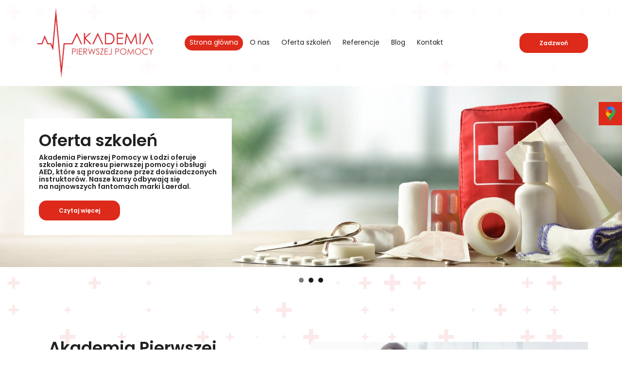

--- FILE ---
content_type: text/html; charset=utf-8
request_url: https://akademiapp.pl/
body_size: 12934
content:
<!DOCTYPE html>
<html lang="pl-PL" itemscope itemtype="https://schema.org/WebPage">
<head>
<meta http-equiv="X-UA-Compatible" content="IE=edge">
<meta name="viewport" content="width=device-width, initial-scale=1">
<meta name="SKYPE_TOOLBAR" content="SKYPE_TOOLBAR_PARSER_COMPATIBLE">
<meta name="format-detection" content="telephone=no">
<meta charset="utf-8">
	<meta name="twitter:card" content="summary">
	<meta name="twitter:title" content="Akademia Pierwszej Pomocy w Łodzi – kursy z certyfikatem">
	<meta name="twitter:description" content="Akademia Pierwszej Pomocy w Łodzi oferuje kursy z nauki pierwszej pomocy. Uczestnicy szkolenia pracują na fantomach Laerdal z technologią QCPR. Zapraszamy!">
	<meta name="twitter:image" content="https://akademiapp.pl/images/design/logo.webp#joomlaImage://local-images/design/logo.webp?width=270&amp;amp;height=150">
	<meta property="og:title" content="Akademia Pierwszej Pomocy w Łodzi – kursy z certyfikatem">
	<meta property="og:image" content="https://akademiapp.pl/images/design/logo.webp#joomlaImage://local-images/design/logo.webp?width=270&amp;amp;height=150">
	<meta property="og:url" content="https://akademiapp.pl/">
	<meta property="og:description" content="Akademia Pierwszej Pomocy w Łodzi oferuje kursy z nauki pierwszej pomocy. Uczestnicy szkolenia pracują na fantomach Laerdal z technologią QCPR. Zapraszamy!">
	<meta property="og:sitename" content="Akademia Pierwszej Pomocy">
	<meta name="description" content="Szkolenia z pierwszej pomocy dla firm, pracowników, nauczycieli i instytucji. Praktyczne zajęcia, certyfikaty, dojazd do klienta. Sprawdź ofertę!">
	<title>Szkolenia z Pierwszej Pomocy - Dla Nauczycieli, Pracowników i Firm | Akademia PP</title>
	<link href="/images/design/favicon.ico" rel="icon" type="image/vnd.microsoft.icon">
	<style>/* BEGIN: Cookies Policy Notification Bar - J! system plugin (Powered by: Web357.com) */
.cpnb-outer { border-color: rgba(32, 34, 38, 1); }
.cpnb-outer.cpnb-div-position-top { border-bottom-width: 1px; }
.cpnb-outer.cpnb-div-position-bottom { border-top-width: 1px; }
.cpnb-outer.cpnb-div-position-top-left, .cpnb-outer.cpnb-div-position-top-right, .cpnb-outer.cpnb-div-position-bottom-left, .cpnb-outer.cpnb-div-position-bottom-right { border-width: 1px; }
.cpnb-message { color: #F1F1F3; }
.cpnb-message a { color: #FFF }
.cpnb-button, .cpnb-button-ok, .cpnb-m-enableAllButton { -webkit-border-radius: 4px; -moz-border-radius: 4px; border-radius: 4px; font-size: 12px; color: #fff; background-color: rgba(59, 137, 199, 1); }
.cpnb-button:hover, .cpnb-button:focus, .cpnb-button-ok:hover, .cpnb-button-ok:focus, .cpnb-m-enableAllButton:hover, .cpnb-m-enableAllButton:focus { color: #fff; background-color: rgba(49, 118, 175, 1); }
.cpnb-button-decline, .cpnb-button-delete, .cpnb-button-decline-modal, .cpnb-m-DeclineAllButton { color: #fff; background-color: rgba(119, 31, 31, 1); }
.cpnb-button-decline:hover, .cpnb-button-decline:focus, .cpnb-button-delete:hover, .cpnb-button-delete:focus, .cpnb-button-decline-modal:hover, .cpnb-button-decline-modal:focus, .cpnb-m-DeclineAllButton:hover, .cpnb-m-DeclineAllButton:focus { color: #fff; background-color: rgba(175, 38, 20, 1); }
.cpnb-button-cancel, .cpnb-button-reload, .cpnb-button-cancel-modal { color: #fff; background-color: rgba(90, 90, 90, 1); }
.cpnb-button-cancel:hover, .cpnb-button-cancel:focus, .cpnb-button-reload:hover, .cpnb-button-reload:focus, .cpnb-button-cancel-modal:hover, .cpnb-button-cancel-modal:focus { color: #fff; background-color: rgba(54, 54, 54, 1); }
.cpnb-button-settings, .cpnb-button-settings-modal { color: #fff; background-color: rgba(90, 90, 90, 1); }
.cpnb-button-settings:hover, .cpnb-button-settings:focus, .cpnb-button-settings-modal:hover, .cpnb-button-settings-modal:focus { color: #fff; background-color: rgba(54, 54, 54, 1); }
.cpnb-button-more-default, .cpnb-button-more-modal { color: #fff; background-color: rgba(123, 138, 139, 1); }
.cpnb-button-more-default:hover, .cpnb-button-more-modal:hover, .cpnb-button-more-default:focus, .cpnb-button-more-modal:focus { color: #fff; background-color: rgba(105, 118, 119, 1); }
.cpnb-m-SaveChangesButton { color: #fff; background-color: rgba(133, 199, 136, 1); }
.cpnb-m-SaveChangesButton:hover, .cpnb-m-SaveChangesButton:focus { color: #fff; background-color: rgba(96, 153, 100, 1); }
@media only screen and (max-width: 600px) {
.cpnb-left-menu-toggle::after, .cpnb-left-menu-toggle-button {
content: "Categories";
}
}
/* END: Cookies Policy Notification Bar - J! system plugin (Powered by: Web357.com) *//* BEGIN: Cookies Policy Notification Bar - J! system plugin (Powered by: Web357.com) */
.cpnb-outer { border-color: rgba(32, 34, 38, 1); }
.cpnb-outer.cpnb-div-position-top { border-bottom-width: 1px; }
.cpnb-outer.cpnb-div-position-bottom { border-top-width: 1px; }
.cpnb-outer.cpnb-div-position-top-left, .cpnb-outer.cpnb-div-position-top-right, .cpnb-outer.cpnb-div-position-bottom-left, .cpnb-outer.cpnb-div-position-bottom-right { border-width: 1px; }
.cpnb-message { color: #F1F1F3; }
.cpnb-message a { color: #FFF }
.cpnb-button, .cpnb-button-ok, .cpnb-m-enableAllButton { -webkit-border-radius: 4px; -moz-border-radius: 4px; border-radius: 4px; font-size: 12px; color: #fff; background-color: rgba(59, 137, 199, 1); }
.cpnb-button:hover, .cpnb-button:focus, .cpnb-button-ok:hover, .cpnb-button-ok:focus, .cpnb-m-enableAllButton:hover, .cpnb-m-enableAllButton:focus { color: #fff; background-color: rgba(49, 118, 175, 1); }
.cpnb-button-decline, .cpnb-button-delete, .cpnb-button-decline-modal, .cpnb-m-DeclineAllButton { color: #fff; background-color: rgba(119, 31, 31, 1); }
.cpnb-button-decline:hover, .cpnb-button-decline:focus, .cpnb-button-delete:hover, .cpnb-button-delete:focus, .cpnb-button-decline-modal:hover, .cpnb-button-decline-modal:focus, .cpnb-m-DeclineAllButton:hover, .cpnb-m-DeclineAllButton:focus { color: #fff; background-color: rgba(175, 38, 20, 1); }
.cpnb-button-cancel, .cpnb-button-reload, .cpnb-button-cancel-modal { color: #fff; background-color: rgba(90, 90, 90, 1); }
.cpnb-button-cancel:hover, .cpnb-button-cancel:focus, .cpnb-button-reload:hover, .cpnb-button-reload:focus, .cpnb-button-cancel-modal:hover, .cpnb-button-cancel-modal:focus { color: #fff; background-color: rgba(54, 54, 54, 1); }
.cpnb-button-settings, .cpnb-button-settings-modal { color: #fff; background-color: rgba(90, 90, 90, 1); }
.cpnb-button-settings:hover, .cpnb-button-settings:focus, .cpnb-button-settings-modal:hover, .cpnb-button-settings-modal:focus { color: #fff; background-color: rgba(54, 54, 54, 1); }
.cpnb-button-more-default, .cpnb-button-more-modal { color: #fff; background-color: rgba(123, 138, 139, 1); }
.cpnb-button-more-default:hover, .cpnb-button-more-modal:hover, .cpnb-button-more-default:focus, .cpnb-button-more-modal:focus { color: #fff; background-color: rgba(105, 118, 119, 1); }
.cpnb-m-SaveChangesButton { color: #fff; background-color: rgba(133, 199, 136, 1); }
.cpnb-m-SaveChangesButton:hover, .cpnb-m-SaveChangesButton:focus { color: #fff; background-color: rgba(96, 153, 100, 1); }
@media only screen and (max-width: 600px) {
.cpnb-left-menu-toggle::after, .cpnb-left-menu-toggle-button {
content: "Categories";
}
}
/* END: Cookies Policy Notification Bar - J! system plugin (Powered by: Web357.com) */
</style>
	
	
	
	
	
	
	
	
	
	
	
	<link rel="preload stylesheet" as="style" href="/cache/091c68e300df5e26d5fb30345e351888.css" fetchpriority="high">
	<link rel="preload stylesheet" as="style" media="screen and (min-width: 768px)" href="/cache/desktop.css" fetchpriority="low">
	<link href="https://akademiapp.pl/" rel="canonical">



</head>
      <body class="body-xl home light  lang-pl" data-itemid="101">

<!-- Google Tag Manager (noscript) -->
<noscript><iframe src="https://www.googletagmanager.com/ns.html?id=GTM-M4SVH3NN" height="0" width="0" style="display:none;visibility:hidden"></iframe></noscript>
<!-- End Google Tag Manager (noscript) -->

        <div id="wrapper">
            <div id="container">
                <header>
                                                    
			        <div class="block161 full-buttons mainmenu">

			
            <div class="col-xs-12">

								                <div class="inner row">
																										<div class="section161 display-section" data-position="header-main-section" data-sid="161" data-parent="1">
<div class="clearfix"></div>
			        <div class="block273 column-reverse header" id="section-header">

			
            <div class="col-xs-12">

								                <div class="inner">
																								                    <div class="center" data-center="1">
												<div class="section273 section-header-g" data-position="header-g-section" data-sid="273" data-parent="1">
<div class="clearfix"></div>
<div class="center">
			        <div class="block267 ">

			
            <div class="col-lg-3 hidden-xs hidden-sm hidden-md">

								                <div class="inner">
																										
<a href="https://akademiapp.pl/" class="logo">
    <img src="/images/design/logo.webp" alt="Akademia pierwszej pomocy logo">
</a>																		                    </div>
																				                    <div class="clearfix"></div>
                </div>
			                        </div>
			</div>
<div class="center">
			        <div class="block269 menu-header-1 align-center-xs align-center-sm align-center-md align-left-lg align-left-xl">

			
            <div class="col-xs-12 col-lg-7">

								                <div class="inner">
																										    <nav class="navbar navbar-default navbar-custom">
        <div class="navbar-header">
            <div class="visible-md visible-sm visible-xs">
<a href="https://akademiapp.pl/" class="logo">
    <img src="/images/design/logo.webp" alt="Akademia pierwszej pomocy logo">
</a>
</div>            <button type="button" class="navbar-toggle collapsed" id="navbar-toggle-269">
                <span class="icon-bar"></span>
                <span class="icon-bar"></span>
                <span class="icon-bar"></span>
            </button>
        </div>
        <div class="navbar-collapse collapse" id="navbar-collapse-269">
            <ul class="nav navbar-nav menu">
<li class="item-101 current active">
<a href="/">Strona główna</a>
</li>
<li class="item-565">
<a href="/o-nas">O nas</a>
</li>
<li class="item-932 dropdown parent">
<a href="/oferta-szkolen">Oferta szkoleń</a>
            <a class="dropdown-toggle" href="#" data-toggle="dropdown" role="button" aria-haspopup="true" aria-expanded="false"> <span class="caret"></span></a><ul class="dropdown-menu">
<li class="item-949 parent">
<a href="/oferta-szkolen/szkolenie-z-pierwszej-pomocy">Szkolenie z pierwszej pomocy</a>
</li>
<li class="item-950 parent">
<a href="/oferta-szkolen/kurs-obslugi-aed">Kurs obsługi AED</a>
</li>
</ul>
</li>
<li class="item-934">
<a href="/referencje">Referencje</a>
</li>
<li class="item-1571">
<a href="/blog">Blog</a>
</li>
<li class="item-567">
<a href="/kontakt">Kontakt</a>
</li>
</ul>
</div>
</nav>
																		                    </div>
																				                    <div class="clearfix"></div>
                </div>
			                        </div>
			</div>
<div class="center">
			        <div class="block268 ">

			
            <div class="col-xs-12 col-lg-2">

								                <div class="inner text-center-md text-center-sm text-center-xs">
																										<div class="box268">
<div class="clearfix"></div>
<div class="text"><div class="wrapper"></div></div>
<div class="button"><a href="tel:+48785644400" class="btn" rel="nofollow">Zadzwoń</a></div>
</div>
																		                    </div>
																				                    <div class="clearfix"></div>
                </div>
			                        </div>
			</div>
<div class="clearfix"></div>
</div>						<div class="clearfix"></div>
</div>												                    </div>
																				                    <div class="clearfix"></div>
                </div>
			                        </div>
			<div class="clearfix"></div>
</div>																		                    </div>
																				                    <div class="clearfix"></div>
                </div>
			                        </div>
			
                <div class="clearfix"></div>                </header>
                <div id="main"> 
                    <div>                    <div id="system-message-container">
	</div>


                    <div class="center" data-center="1">                      <div id="content" class="col-xs-12">
                                                  
                          <div class="clearfix"></div>
                                              </div>
                      </div>                    
			        <div class="block196 full-buttons">

			
            <div class="col-xs-12">

								                <div class="inner row">
																										<div class="section196 display-section" data-position="slider-main-section" data-sid="196" data-parent="1">
<div class="clearfix"></div>
			        <div class="block529 " id="section-slider">

			
            <div class="col-xs-12">

								                <div class="inner row">
																										<div class="section529 section-slider-i" data-position="slider-i-section" data-sid="529" data-parent="1">
<div class="clearfix"></div>
			        <div class="block530  align-center">

			
            <div class="col-xs-12 col-sm-12 hidden-xs">

								                <div class="inner row">
																										
    <div class="slider slide-fade ">
        
                        <div class="slide29" data-type="image" data-delay="0">
                                <div class="description">

                <div class="text  col-sm-12 col-lg-4 col-lg-offset-1">                <div class="row"><div class="col-md-12">
<p class="heading3">Oferta szkoleń</p>
<p>Akademia Pierwszej Pomocy w&nbsp;Łodzi oferuje szkolenia z&nbsp;zakresu pierwszej pomocy i&nbsp;obsługi AED, które są prowadzone przez doświadczonych instruktorów. Nasze kursy odbywają&nbsp;się na&nbsp;najnowszych fantomach marki Laerdal.</p>
</div></div>
<div class="button-wrapper-slide "><a class="btn" href="/oferta-szkolen" target="_self">Czytaj więcej</a></div>                	            											<a href="/oferta-szkolen" target="_self" class="slide-link"></a>
							                </div>                </div>
                <picture><source media="(max-width: 480px)" srcset="/images/design/blank.webp"><img src="/images/design/slide-i.webp" alt="Zestaw pierwszej pomocy" class=" slideimage"></picture>                              </div>
        
                        <div class="slide30" data-type="image" data-delay="0">
                                <div class="description">

                <div class="text  col-sm-12 col-lg-4 col-lg-offset-1">                <div class="row"><div class="col-md-12">
<p class="heading3">Szkolenie z&nbsp;pierwszej pomocy</p>
<p>Szkolenia z&nbsp;pierwszej pomocy są kluczowe dla zapewnienia bezpieczeństwa w&nbsp;miejscu pracy i&nbsp;w&nbsp;życiu codziennym. Dzięki praktycznym ćwiczeniom uczestnicy zdobywają niezbędne umiejętności, które mogą uratować życie.</p>
</div></div>
<div class="button-wrapper-slide "><a class="btn" href="/oferta-szkolen/szkolenie-z-pierwszej-pomocy" target="_self">Czytaj więcej</a></div>                	            											<a href="/oferta-szkolen/szkolenie-z-pierwszej-pomocy" target="_self" class="slide-link"></a>
							                </div>                </div>
                <picture><source media="(max-width: 480px)" srcset="/images/design/blank.webp"><img src="/images/design/slide-i-1.webp" alt="Osoby na szkoleniu z pierwszej pomocy" class=" slideimage"></picture>                              </div>
        
                        <div class="slide31" data-type="image" data-delay="0">
                                <div class="description">

                <div class="text  col-sm-12 col-lg-4 col-lg-offset-1">                <div class="row"><div class="col-md-12">
<p class="heading3">Kontakt z&nbsp;nami</p>
<p>W celu uzyskania szczegółowych informacji o&nbsp;naszych kursach, prosimy o&nbsp;kontakt telefoniczny lub&nbsp;mailowy. Jesteśmy dostępni, aby odpowiedzieć na&nbsp;wszystkie pytania dotyczące naszej oferty.</p>
</div></div>
<div class="button-wrapper-slide "><a class="btn" href="/kontakt" target="_self">Czytaj więcej</a></div>                	            											<a href="/kontakt" target="_self" class="slide-link"></a>
							                </div>                </div>
                <picture><source media="(max-width: 480px)" srcset="/images/design/blank.webp"><img src="/images/design/slide-i-2.webp" alt="Laptop i telefon w ręce" class=" slideimage"></picture>                              </div>
            </div>																		                    </div>
																				                    <div class="clearfix"></div>
                </div>
			                        </div>
			<div class="clearfix"></div>
</div>																		                    </div>
																				                    <div class="clearfix"></div>
                </div>
			                        </div>
			<div class="clearfix"></div>
</div>																		                    </div>
																				                    <div class="clearfix"></div>
                </div>
			                        </div>
			
			        <div class="block177 full-buttons">

			
            <div class="col-xs-12">

								                <div class="inner row">
																										<div class="section177 display-section" data-position="aboutus-main-section" data-sid="177" data-parent="1">
<div class="clearfix"></div>
			        <div class="block350 " id="section-aboutus">

			
            <div class="col-xs-12">

								                <div class="inner row">
																								                    <div class="center" data-center="1">
												<div class="section350 section-aboutus-b" data-position="aboutus-b-section" data-sid="350" data-parent="1">
<div class="clearfix"></div>
<div class="center">
			        <div class="block351 ">

			
            <div class="col-xs-12">

								                <div class="inner">
																										<div class="box351">
<div class="text col-xs-12 col-sm-12 col-md-6 col-lg-6"><div class="wrapper col-xs-12 col-lg-10">
<div class="row"><div class="col-md-12">
<h1>Akademia Pierwszej Pomocy w&nbsp;Łodzi</h1>
<p><strong>Akademia Pierwszej Pomocy w&nbsp;Łodzi</strong> to&nbsp;miejsce, gdzie zdobędziecie Państwo niezbędne umiejętności do&nbsp;udzielania pierwszej pomocy i&nbsp;<a href="/oferta-szkolen/kurs-obslugi-aed/kurs-obslugi-aed-dolnoslaskie">obsługi AED</a>. Zespół firmy tworzą <strong>absolwenci kierunku Ratownictwa Medycznego Uniwersytetu Medycznego w&nbsp;Łodzi</strong>. Szkolenia są zgodne z&nbsp;wytycznymi Polskiej Rady Resuscytacji, skupione na&nbsp;praktycznych aspektach udzielania pierwszej pomocy. Wykorzystujemy sprzęt wiodących marek, w&nbsp;tym fantomy Laerdal z&nbsp;technologią QCPR. Naszą ofertę dostosowujemy do&nbsp;indywidualnych potrzeb uczestników, zapewniając maksymalną efektywność szkolenia. Każdy program możemy opracować z&nbsp;uwzględnieniem specyficznych zagrożeń i&nbsp;wymagań charakterystycznych dla danego miejsca pracy.</p>
</div></div>
<div class="button"><a href="/o-nas" class="btn">Dowiedz&nbsp;się więcej</a></div>
</div></div>
<div class="image col-xs-12 col-sm-12 col-md-6 col-lg-6 pull-left "><div class="inner row"><a href="/o-nas"><img src="https://akademiapp.pl/images/design/article-main-b.webp" class=" pull-left " alt="Osoby na&nbsp;szkoleniu z&nbsp;RKO"></a></div></div>
</div>
																		                    </div>
																				                    <div class="clearfix"></div>
                </div>
			                        </div>
			</div>
<div class="clearfix"></div>
</div>						<div class="clearfix"></div>
</div>												                    </div>
																				                    <div class="clearfix"></div>
                </div>
			                        </div>
			<div class="clearfix"></div>
</div>																		                    </div>
																				                    <div class="clearfix"></div>
                </div>
			                        </div>
			
			        <div class="block1334 full-buttons">

			
            <div class="col-xs-12">

								                <div class="inner row">
																										<div class="section1334 display-section" data-position="extracontent2-main-section" data-sid="1334" data-parent="1">
<div class="clearfix"></div>
			        <div class="block1438 " id="section-extracontent2">

			
            <div class="col-xs-12">

								                <div class="inner row">
																										<div class="section1438 section-extracontent2-a" data-position="extracontent2-a-section" data-sid="1438" data-parent="1">
<div class="clearfix"></div>
<div class="center">
			        <div class="block1439 ">

			
            <div class="col-xs-12">

								                <div class="inner">
																										<div class="box1439">
<div class="image col-xs-12 col-md-7 "><div class="inner row"><img src="https://akademiapp.pl/images/design/extracontent-b1.webp#joomlaImage://local-images/design/extracontent-b1.webp?width=960&amp;height=600" class=" " alt="RKO na&nbsp;manekinie"></div></div>
<div class="text col-xs-12 col-md-5"><div class="wrapper col-xs-12">
<div class="row"><div class="col-md-12"><h2>Dlaczego warto wybrać nasze szkolenia?</h2></div></div>
<div class="row"><div class="col-md-12">
<p>Każda sekunda ma znaczenie podczas udzielania pierwszej pomocy. Dlatego warto nauczyć&nbsp;się prawidłowego reagowania w&nbsp;sytuacjach zagrożenia życia. Wybór naszych szkoleń to&nbsp;inwestycja <strong>w bezpieczeństwo i&nbsp;pewność siebie w&nbsp;sytuacjach kryzysowych</strong>. Nasze kursy są dostosowane do&nbsp;indywidualnych potrzeb uczestników, co pozwala na&nbsp;efektywne przyswajanie wiedzy. Dzięki nowoczesnym metodom nauczania i&nbsp;zaawansowanemu sprzętowi każdy uczestnik zyskuje praktyczne umiejętności.</p>
<p>Kadra instruktorów składa&nbsp;się z&nbsp;osób z&nbsp;bogatym doświadczeniem w&nbsp;dziedzinie medycyny i&nbsp;pierwszej pomocy. <strong>Stawiamy na&nbsp;praktyczne podejście do&nbsp;szkoleń</strong>, koncentrując&nbsp;się na&nbsp;aspektach udzielania pierwszej pomocy. Po&nbsp;zakończeniu kursu każdy uczestnik otrzymuje certyfikat potwierdzający zdobyte umiejętności.</p>
</div></div>
</div></div>
</div>
																		                    </div>
																				                    <div class="clearfix"></div>
                </div>
			                        </div>
			</div>
<div class="clearfix"></div>
</div>																		                    </div>
																				                    <div class="clearfix"></div>
                </div>
			                        </div>
			<div class="clearfix"></div>
</div>																		                    </div>
																				                    <div class="clearfix"></div>
                </div>
			                        </div>
			
			        <div class="block1333 full-buttons">

			
            <div class="col-xs-12">

								                <div class="inner row">
																										<div class="section1333 display-section" data-position="extracontent1-main-section" data-sid="1333" data-parent="1">
<div class="clearfix"></div>
			        <div class="block1458 " id="section-extracontent1">

			
            <div class="col-xs-12">

								                <div class="inner row">
																										<div class="section1458 section-extracontent1-s" data-position="extracontent1-s-section" data-sid="1458" data-parent="1">
<div class="clearfix"></div>
<div class="center">
			        <div class="block1459 ">

			
            <div class="col-xs-12">

								                <div class="inner text-center">
																										
	<div class="row"><div class="col-md-12"><h2>„Każda sekunda ma znaczenie – naucz się ratować życie!"</h2></div></div>
																		                    </div>
																				                    <div class="clearfix"></div>
                </div>
			                        </div>
			</div>
<div class="clearfix"></div>
</div>																		                    </div>
																				                    <div class="clearfix"></div>
                </div>
			                        </div>
			<div class="clearfix"></div>
</div>																		                    </div>
																				                    <div class="clearfix"></div>
                </div>
			                        </div>
			
			        <div class="block173 ai-skip">

			
            <div class="col-xs-12">

								                <div class="inner row">
																										<div class="section173 display-section" data-position="counter-main-section" data-sid="173" data-parent="1">
<div class="clearfix"></div>
<div class="clearfix"></div>
</div>																		                    </div>
																				                    <div class="clearfix"></div>
                </div>
			                        </div>
			
			        <div class="block194 ai-skip">

			
            <div class="col-xs-12">

								                <div class="inner row">
																										<div class="section194 display-section" data-position="progressbar-main-section" data-sid="194" data-parent="1">
<div class="clearfix"></div>
<div class="clearfix"></div>
</div>																		                    </div>
																				                    <div class="clearfix"></div>
                </div>
			                        </div>
			
			        <div class="block168 ">

			
            <div class="col-xs-12">

								                <div class="inner row">
																										<div class="section168 display-section" data-position="catalog-main-section" data-sid="168" data-parent="1">
<div class="clearfix"></div>
<div class="clearfix"></div>
</div>																		                    </div>
																				                    <div class="clearfix"></div>
                </div>
			                        </div>
			
			        <div class="block202 full-buttons">

			
            <div class="col-xs-12">

								                <div class="inner row">
																										<div class="section202 display-section" data-position="teamhome-main-section" data-sid="202" data-parent="1">
<div class="clearfix"></div>
<div class="clearfix"></div>
</div>																		                    </div>
																				                    <div class="clearfix"></div>
                </div>
			                        </div>
			
			        <div class="block181 ">

			
            <div class="col-xs-12">

								                <div class="inner row">
																										<div class="section181 display-section" data-position="offerhome-main-section" data-sid="181" data-parent="1">
<div class="clearfix"></div>
			        <div class="block588 " id="section-offerhome">

			
            <div class="col-xs-12">

								                <div class="inner row">
																								                    <div class="center" data-center="1">
												<div class="section588 section-offerhome-g" data-position="offerhome-g-section" data-sid="588" data-parent="1">
<div class="clearfix"></div>
<div class="center">
			        <div class="block584 btn-inner-hover">

			
            <div class="col-xs-12 col-sm-6 col-md-4">

								                <div class="inner">
																										<div class="box584">
<div class="image text-center "><a href="/oferta-szkolen/szkolenie-z-pierwszej-pomocy" class="link-box-all"><img src="https://akademiapp.pl/images/design/offer-main-g.webp" class=" " alt="Szkolenie z&nbsp;pierwszej pomocy"></a></div>
<div class="clearfix"></div>
<div class="text"><div class="wrapper">
<div class="row"><div class="col-md-12 match-heading"><h2>Szkolenie z&nbsp;pierwszej pomocy</h2></div></div>
<div class="row"><div class="col-md-12 match-text"><p>Szkolenie z&nbsp;pierwszej pomocy to&nbsp;kluczowy element w&nbsp;przygotowaniu do&nbsp;skutecznego działania w&nbsp;sytuacjach nagłych. Uczestnicy uczą się, jak udzielać pomocy poszkodowanym w&nbsp;różnych sytuacjach, takich jak omdlenia, złamania czy&nbsp;zatrzymanie krążenia. Program szkolenia obejmuje zarówno teorię, jak i&nbsp;praktyczne ćwiczenia.</p></div></div>
<div class="button"><a href="/oferta-szkolen/szkolenie-z-pierwszej-pomocy" class="btn">Czytaj więcej</a></div>
</div></div>
</div>
																		                    </div>
																				                    <div class="clearfix"></div>
                </div>
			                        </div>
			</div>
<div class="center">
			        <div class="block585 btn-inner-hover">

			
            <div class="col-xs-12 col-sm-6 col-md-4">

								                <div class="inner">
																										<div class="box585">
<div class="image text-center "><a href="/oferta-szkolen/kurs-obslugi-aed" class="link-box-all"><img src="https://akademiapp.pl/images/design/offer-main-g-1.webp" class=" " alt="RKO na&nbsp;manekinie"></a></div>
<div class="clearfix"></div>
<div class="text"><div class="wrapper">
<div class="row"><div class="col-md-12 match-heading"><h2>Kurs obsługi AED</h2></div></div>
<div class="row"><div class="col-md-12 match-text"><p>Kurs obsługi AED to&nbsp;szkolenie, które przygotowuje uczestników do&nbsp;skutecznego używania defibrylatorów w&nbsp;przypadkach nagłego zatrzymania krążenia. Szkolenia skierowane są do&nbsp;firm posiadających na&nbsp;wyposażeniu AED. Przypominamy podstawy resuscytacji oraz&nbsp;omawiamy zasady bezpiecznej obsługi urządzenia.</p></div></div>
<div class="button"><a href="/oferta-szkolen/kurs-obslugi-aed" class="btn">Czytaj więcej</a></div>
</div></div>
</div>
																		                    </div>
																				                    <div class="clearfix"></div>
                </div>
			                        </div>
			</div>
<div class="center">
			        <div class="block586 btn-inner-hover">

			
            <div class="col-xs-12 col-sm-6 col-md-4">

								                <div class="inner">
																										<div class="box586">
<div class="image text-center "><a href="/referencje" class="link-box-all"><img src="https://akademiapp.pl/images/design/offer-main-g-2.webp" class=" " alt="Referencja"></a></div>
<div class="clearfix"></div>
<div class="text"><div class="wrapper">
<div class="row"><div class="col-md-12 match-heading"><h2>Referencje</h2></div></div>
<div class="row"><div class="col-md-12 match-text"><p>Referencje naszych zadowolonych klientów są dowodem na&nbsp;to, że nasze szkolenia są skuteczne i&nbsp;przygotowują uczestników do&nbsp;realnych wyzwań związanych z&nbsp;udzielaniem pierwszej pomocy.</p></div></div>
<div class="button"><a href="/referencje" class="btn">Czytaj więcej</a></div>
</div></div>
</div>
																		                    </div>
																				                    <div class="clearfix"></div>
                </div>
			                        </div>
			</div>
<div class="clearfix"></div>
</div>						<div class="clearfix"></div>
</div>												                    </div>
																				                    <div class="clearfix"></div>
                </div>
			                        </div>
			<div class="clearfix"></div>
</div>																		                    </div>
																				                    <div class="clearfix"></div>
                </div>
			                        </div>
			
			        <div class="block185 icons-bg arrows-default-position">

			
            <div class="col-xs-12">

								                <div class="inner row">
																										<div class="section185 display-section" data-position="testimonialshome-main-section" data-sid="185" data-parent="1">
<div class="clearfix"></div>
<div class="clearfix"></div>
</div>																		                    </div>
																				                    <div class="clearfix"></div>
                </div>
			                        </div>
			
			        <div class="block159 ai-skip">

			
            <div class="col-xs-12">

								                <div class="inner row">
																										<div class="section159 display-section" data-position="news-main-section" data-sid="159" data-parent="1">
<div class="clearfix"></div>
<div class="clearfix"></div>
</div>																		                    </div>
																				                    <div class="clearfix"></div>
                </div>
			                        </div>
			
			        <div class="block175 ai-skip">

			
            <div class="col-xs-12">

								                <div class="inner row">
																										<div class="section175 display-section" data-position="brandlogos-main-section" data-sid="175" data-parent="1">
<div class="clearfix"></div>
<div class="clearfix"></div>
</div>																		                    </div>
																				                    <div class="clearfix"></div>
                </div>
			                        </div>
			
			        <div class="block192 full-buttons">

			
            <div class="col-xs-12">

								                <div class="inner row">
																										<div class="section192 display-section" data-position="paralaksa-main-section" data-sid="192" data-parent="1">
<div class="clearfix"></div>
			        <div class="block1268 " id="section-paralaksa">

			
            <div class="col-xs-12">

								                <div class="inner row">
																										<div class="section1268 section-paralaksa-k" data-position="paralaksa-k-section" data-sid="1268" data-parent="1">
<div class="clearfix"></div>
			        <div class="block1269 paralaksa">

			
            <div class="col-xs-12">

								                <div class="inner row text-center-xl text-center-lg text-center-md text-center-sm text-center-xs">
																								                    <div class="center">
												<div class="box1269">
<div class="clearfix"></div>
<div class="text"><div class="wrapper"></div></div>
</div>
						<div class="clearfix"></div>
</div>												                    </div>
																				                    <div class="clearfix"></div>
                </div>
			                        </div>
			<div class="clearfix"></div>
</div>																		                    </div>
																				                    <div class="clearfix"></div>
                </div>
			                        </div>
			<div class="clearfix"></div>
</div>																		                    </div>
																				                    <div class="clearfix"></div>
                </div>
			                        </div>
			<div class="center">
			        <div class="block1647 ">

			
            <div class="col-xs-12">

								                <div class="inner">
																										
	<div class="row"><div class="col-md-12">
<h2 style="text-align: center;">FAQ</h2>
<p style="text-align: center;"><strong>&nbsp; &nbsp; 1. Co to jest kurs BLS AED</strong></p>
<p style="text-align: center;">Kurs BLS-AED (Basic Life Support – Automated External Defibrillation) to szkolenie z zakresu podstawowych zabiegów resuscytacyjnych oraz obsługi automatycznego defibrylatora zewnętrznego. Uczestnicy kursu uczą się rozpoznawania stanu zagrożenia życia, prowadzenia resuscytacji krążeniowo-oddechowej oraz stosowania AED w sytuacjach nagłego zatrzymania krążenia. Dodatkowo podczas szkoleń realizowanych przez Akademię Pierwszej Pomocy uczestnicy dowiadują się, jak zareagować w sytuacjach nagłych, np. podczas napadu drgawek lub wstrząsu anafilaktycznego.<br>&nbsp;<br>Szkolenie jest skierowane zarówno do osób niezwiązanych zawodowo z medycyną, jak i do ratowników medycznych, nauczycieli, pracowników firm oraz wszystkich, którzy chcą zdobyć umiejętności ratujące życie.</p>
<p style="text-align: center;"><br>&nbsp;<br><strong>&nbsp; &nbsp; 2. Jak wyglada realizacja kursu z pierwszej pomocy?</strong></p>
<p style="text-align: center;">W Akademii Pierwszej Pomocy stawiamy na praktykę. Początkowo kursanci uczestniczą w zajęciach teoretycznych, podczas której instruktorzy omawiają i demonstrują sposoby udzielania pierwszej pomocy. Następnie przechodzimy do praktyki - odgrywamy scenki, w których symulujemy różne sytuacje. Kursanci ćwiczą odpowiednią reakcję.</p>
<p style="text-align: center;"><br>&nbsp;<br><strong>&nbsp; &nbsp; 3. Jaki sprzęt jest wykorzystywany podczas kursu z pierwszej pomocy w Akademii?</strong></p>
<p style="text-align: center;">Korzystamy z fantomów marki Laerdal oraz Brayden, defibrylatorów szkoleniowych XFT, Medtronic oraz Samaritian, a na życzenie zamawiającego z zestawów do pozoracji ran i urazów.&nbsp;</p>
<p style="text-align: center;"><br>&nbsp;<br><strong>&nbsp; &nbsp; 4. Ile trwa kurs z pierwszej pomocy?</strong></p>
<p style="text-align: center;">Kursy realizowane przez Akademię trwają najczęściej od 4 do 6 godzin zegarowych, w zależności od wybranego zakresu tematycznego.&nbsp;<br>Możemy dostosować zakres tematyki kursu do potrzeb zamawiającego, realizujemy również kursy dwudniowe.</p>
<p style="text-align: center;"><br>&nbsp;<br><strong>&nbsp; &nbsp; 5. Jaki jest zakres tematyki szkolenia z pierwszej pomocy?</strong></p>
<p style="text-align: center;">Podczas szkolenia omawiamy:</p>
<ul style="text-align: center;">
<li>Ocena stanu poszkodowanego w oparciu o model badania ABC;</li>
<li>&nbsp;Zabezpieczenie podstawowych funkcji życiowych (BLS – resuscytacja, AED – zewnętrze defibrylatory automatyczne); techniki udzielania pierwszej pomocy – prawidłowe wykonywanie uciśnięć klatki piersiowej, odnajdowanie miejsca wykonywania uciśnięć klatki piersiowej, wykonywanie sztucznego oddychania z uwzględnieniem własnego bezpieczeństwa, zastosowanie środków ochrony osobistej, modyfikacje algorytmów z uwzględnieniem podziału na grupy wiekowe;</li>
<li>&nbsp;Zadławienia (trening manewru uderzeń w okolicę międzyłopatkową i wykonywania uciśnięć nadbrzusza, modyfikacje uwzględniające wiek osoby poszkodowanej);</li>
<li>Urazy i oparzenia (złamania, skręcenia i zwichnięcia, krwotoki, rany, krwawienia z nosa, urazy oczu, porażenie prądem elektrycznym);</li>
<li>Stany nagłe (cukrzyca, drgawki, wstrząs anafilaktyczny, zawał serca, udar mózgu).</li>
</ul>
<p style="text-align: center;">&nbsp;</p>
<p style="text-align: center;"><strong>&nbsp; &nbsp; 6. Kto prowadzi szkolenia w Akademii?</strong></p>
<p style="text-align: center;">Wszyscy instruktorzy prowadzący szkolenia w Akademii Pierwszej Pomocy to absolwenci Uniwersytetu Medycznego w Łodzi. Jesteśmy czynnymi ratownikami medycznymi, na co dzień pracującymi w Zespołach Wyjazdowych, czyli w karetkach pogotowia.</p>
<p style="text-align: center;">&nbsp;</p>
<p style="text-align: center;"><strong>&nbsp; &nbsp; 7. Czy po szkoleniu z pierwszej pomocy wystawiane są zaświadczenia uczestnictwa?</strong></p>
<p style="text-align: center;">Tak, każdy uczestnik szkolenia otrzymuje imienne zaświadczenie, potwierdzające uczestnictwo w kursie z pierwszej pomocy oraz materiały szkoleniowe z kursu.</p>
<p style="text-align: center;">&nbsp;</p>
<p style="text-align: center;"><strong>&nbsp; &nbsp; 8. Czy Akademia organizuje szkolenia z dojazdem do klienta?</strong></p>
<p style="text-align: center;">Wyróżnikiem naszej oferty jest to, że nasze szkolenia organizujemy w miejscu pracy naszych kursantów. Instruktorzy dojeżdżają pod wskazany adres razem ze sprzętem potrzebnym do przeprowadzenia zamawianego szkolenia.</p>
<p style="text-align: center;">Dysponujemy także salą szkoleniową, zlokalizowaną w Łodzi na ulicy Piotrkowskiej, więc jeżeli jest to potrzebne, możemy też zaprosić Państwa na szkolenie do nas.</p>
<p style="text-align: center;">&nbsp;</p>
<p style="text-align: center;"><strong>&nbsp; &nbsp; 9. Czy szkolenia z pierwszej pomocy są organizowane tylko na terenie Łodzi?</strong></p>
<p style="text-align: center;">Nasza firma ma siedzibę w Łodzi, ale szkolenia realizujemy na terenie całego kraju.</p>
<p style="text-align: center;">&nbsp;</p>
<p style="text-align: center;"><strong>&nbsp; &nbsp; 10. &nbsp;Czy Akademia Pierwszej Pomocy prowadzi kursy dla nauczycieli?</strong></p>
<p style="text-align: center;">Tak, dla nauczycieli i pracowników placówek oświaty posiadamy specjalnie sprofilowane szkolenia, wychodzące naprzeciw ich potrzebom - rozmawiamy o pomocy dzieciom w różnym wieku, skupiamy się na rzeczach ważnych, jak zadławienia i urazy. Posiadamy fantomy dzieci, dzięki czemu nasze szkolenia są maksymalnie realistyczne.</p>
<p style="text-align: center;"><br>&nbsp;<br><strong>&nbsp; &nbsp; 11. Ile kosztyuje szkolenie z pierwszej pomocy?</strong><br>&nbsp;<br>Koszt szkolenia z pierwszej pomocy ustalany jest indywidualnie, ponieważ nasza oferta jest zawsze dostosowywana do potrzeb zamawiającego.&nbsp;</p>
</div></div>
																		                    </div>
																				                    <div class="clearfix"></div>
                </div>
			                        </div>
			</div>
                    <div class="clearfix"></div>
</div>                </div>
                <footer>
                                        
			        <div class="block104  align-center fixed">

			
            <div class="col-xs-12 col-md-1 col-lg-1">

								                <div class="inner text-center">
																										
	<div class="gotoup  row"><div class="col-md-12 glyphicon glyphicon-chevron-up fixed-up"></div></div>
																		                    </div>
																				                    <div class="clearfix"></div>
                </div>
			                        </div>
			
			        <div class="block169 ">

			
            <div class="col-xs-12">

								                <div class="inner row">
																								                    <div class="center">
												
<div id="socialicons169" class="social-icons-container">
	<ul class="social-icons">
		<li><a class="csocial-link" href="https://www.google.com/maps/place/Akademia+Pierwszej+Pomocy/@51.7994395,19.4456178,432m/data=!3m1!1e3!4m6!3m5!1s0x471bcb3929b68f47:0x9debd67a2d7d640f!8m2!3d51.7994395!4d19.4456178!16s%2Fg%2F11gzrlt5sz!5m1!1e2?entry=ttu&g_ep=EgoyMDI1MDExNC4wIKXMDSoASAFQAw%3D%3D" target="_blank" rel="nofollow1"><img src="https://akademiapp.pl/images/design/gmaps.webp#joomlaImage://local-images/design/gmaps.webp?width=48&height=48" alt="Google"></a></li>	</ul>
</div>
						<div class="clearfix"></div>
</div>												                    </div>
																				                    <div class="clearfix"></div>
                </div>
			                        </div>
			
			        <div class="block162 icons-bg mainmenu">

			
            <div class="col-xs-12">

								                <div class="inner row">
																										<div class="section162 display-section" data-position="footer-main-section" data-sid="162" data-parent="1">
<div class="clearfix"></div>
			        <div class="block1261 " id="section-footer">

			
            <div class="col-xs-12">

								                <div class="inner row">
																										<div class="section1261 section-footer-l" data-position="footer-l-section" data-sid="1261" data-parent="1">
<div class="clearfix"></div>
			        <div class="block1260 /*footer-l-background fr-small*/">

			
            <div class="col-xs-12">

								                <div class="inner text-center-sm text-center-xs">
																								                    <div class="center">
												
	<div class="row">
<div class="col-md-3 has-success">
<p><strong>Akademia Pierwszej Pomocy</strong></p>
<p>ul. Skarbowa 8/2, 91-473 Łódź</p>
<p>NIP: 7262523406<br><br></p>
</div>
<div class="col-md-3 has-success">
<p>Tel. <a href="tel:+48785644400">+48 785 644 400</a></p>
<p>e-mail: <joomla-hidden-mail is-link="1" is-email="1" first="cG9jenRh" last="YWthZGVtaWFwcC5wbA==" text="cG9jenRhQGFrYWRlbWlhcHAucGw=" base="">Ten adres pocztowy jest chroniony przed spamowaniem. Aby go zobaczyć, konieczne jest włączenie w przeglądarce obsługi JavaScript.</joomla-hidden-mail></p>
</div>
<div class="col-md-3"><p>Wszelkie prawa zastrzeżone © 2025 <a href="https://wenet.pl/" target="_blank" rel="nofollow1">WeNet</a></p></div>
<div class="col-md-3"><p><a href="/polityka-prywatnosci" target="_blank" rel="noopener noreferrer">Polityka prywatności</a> &nbsp; &nbsp;<a href="/polityka-cookies" target="_blank" rel="noopener noreferrer">Polityka Cookies</a></p></div>
</div>
						<div class="clearfix"></div>
</div>												                    </div>
																				                    <div class="clearfix"></div>
                </div>
			                        </div>
			<div class="clearfix"></div>
</div>																		                    </div>
																				                    <div class="clearfix"></div>
                </div>
			                        </div>
			<div class="clearfix"></div>
</div>																		                    </div>
																				                    <div class="clearfix"></div>
                </div>
			                        </div>
			
                    <div class="clearfix"></div>
<div class="clearfix"></div>                </footer>
            </div>
        </div>
      
<span itemscope itemtype="https://schema.org/LocalBusiness">
<span itemprop="address" itemscope itemtype="https://schema.org/PostalAddress">
<meta itemprop="streetAddress" content="Skarbowa 8">
<meta itemprop="addressLocality" content="Łódź">
<meta itemprop="postalCode" content="91-473">
</span>
<span itemprop="geo" itemscope itemtype="https://schema.org/GeoCoordinates">
<meta itemprop="latitude" content="51.799628593816">
<meta itemprop="longitude" content="19.44569290185">
</span>
<meta itemprop="telephone" content="+48785644400">
<meta itemprop="openingHours" content="md-fr: 9:00 - 18:00">
<meta itemprop="name" content="Akademia Pierwszej Pomocy">
<meta itemprop="image" content="https://akademiapp.pl/images/design/logo.webp#joomlaImage://local-images/design/logo.webp?width=270&height=150">
<span itemprop="location" itemscope itemtype="https://schema.org/Place">
<meta itemprop="logo" content="https://akademiapp.pl/images/design/logo.webp">
<link itemprop="url" href="https://akademiapp.pl/">
<link itemprop="hasMap" href="https://maps.app.goo.gl/nU4wZ5442UJmAX2X8">
</span>
</span>
  <script src="/media/vendor/jquery/js/jquery.min.js?3.7.1"></script><script src="/media/legacy/js/jquery-noconflict.min.js?504da4"></script><script src="https://akademiapp.pl/cache/091c68e300df5e26d5fb30345e351888.js"></script><script type="application/json" class="joomla-script-options new">{"joomla.jtext":{"RLTA_BUTTON_SCROLL_LEFT":"Scroll buttons to the left","RLTA_BUTTON_SCROLL_RIGHT":"Scroll buttons to the right"},"system.paths":{"root":"","rootFull":"https:\/\/akademiapp.pl\/","base":"","baseFull":"https:\/\/akademiapp.pl\/"},"csrf.token":"1b8c4176ac13e28ed1f21f836844123d"}</script><script src="/media/system/js/core.min.js?2cb912"></script><script src="/media/vendor/webcomponentsjs/js/webcomponents-bundle.min.js?2.8.0" nomodule defer></script><script src="/media/system/js/joomla-hidden-mail.min.js?80d9c7" type="module"></script><script>rltaSettings = {"switchToAccordions":true,"switchBreakPoint":576,"buttonScrollSpeed":5,"addHashToUrls":true,"rememberActive":false,"wrapButtons":false}</script><script>(function(w,d,s,l,i){w[l]=w[l]||[];w[l].push({'gtm.start':
new Date().getTime(),event:'gtm.js'});var f=d.getElementsByTagName(s)[0],
j=d.createElement(s),dl=l!='dataLayer'?'&l='+l:'';j.async=true;j.src=
'https://www.googletagmanager.com/gtm.js?id='+i+dl;f.parentNode.insertBefore(j,f);
})(window,document,'script','dataLayer','GTM-M4SVH3NN');</script><script>

// BEGIN: Cookies Policy Notification Bar - J! system plugin (Powered by: Web357.com)
var cpnb_config = {"w357_joomla_caching":0,"w357_position":"bottom","w357_show_close_x_icon":"1","w357_hide_after_time":"yes","w357_duration":"60","w357_animate_duration":"1000","w357_limit":"0","w357_message":"We use cookies to improve your experience on our website. By browsing this website, you agree to our use of cookies.","w357_display_ok_btn":"1","w357_buttonText":"Ok, I've understood!","w357_display_decline_btn":"1","w357_buttonDeclineText":"Decline","w357_display_cancel_btn":"0","w357_buttonCancelText":"Cancel","w357_display_settings_btn":0,"w357_buttonSettingsText":"Settings","w357_buttonMoreText":"More Info","w357_buttonMoreLink":"","w357_display_more_info_btn":"1","w357_fontColor":"#F1F1F3","w357_linkColor":"#FFF","w357_fontSize":"12px","w357_backgroundColor":"rgba(50, 58, 69, 1)","w357_borderWidth":"1","w357_body_cover":"1","w357_overlay_state":"0","w357_overlay_color":"rgba(10, 10, 10, 0.3)","w357_height":"auto","w357_cookie_name":"cookiesDirective","w357_link_target":"_self","w357_popup_width":"800","w357_popup_height":"600","w357_customText":"<h1>Cookies Policy<\/h1><hr/><h3>General Use<\/h3><p>We use cookies, tracking pixels and related technologies on our website. Cookies are small data files that are served by our platform and stored on your device. Our site uses cookies dropped by us or third parties for a variety of purposes including to operate and personalize the website. Also, cookies may also be used to track how you use the site to target ads to you on other websites.<\/p><h3>Third Parties<\/h3><p>Our website employs the use the various third-party services. Through the use of our website, these services may place anonymous cookies on the Visitor's browser and may send their own cookies to the Visitor's cookie file. Some of these services include but are not limited to: Google, Facebook, Twitter, Adroll, MailChimp, Sucuri, Intercom and other social networks, advertising agencies, security firewalls, analytics companies and service providers. These services may also collect and use anonymous identifiers such as IP Address, HTTP Referrer, Unique Device Identifier and other non-personally identifiable information and server logs.<\/p><hr/>","w357_more_info_btn_type":"custom_text","w357_blockCookies":"1","w357_autoAcceptAfterScrolling":"0","w357_numOfScrolledPixelsBeforeAutoAccept":"300","w357_reloadPageAfterAccept":"0","w357_enableConfirmationAlerts":"0","w357_enableConfirmationAlertsForAcceptBtn":0,"w357_enableConfirmationAlertsForDeclineBtn":0,"w357_enableConfirmationAlertsForDeleteBtn":0,"w357_confirm_allow_msg":"Performing this action will enable all cookies set by this website. Are you sure that you want to enable all cookies on this website?","w357_confirm_delete_msg":"Performing this action will remove all cookies set by this website. Are you sure that you want to disable and delete all cookies from your browser?","w357_show_in_iframes":"0","w357_shortcode_is_enabled_on_this_page":0,"w357_base_url":"https:\/\/akademiapp.pl\/pl\/","w357_current_url":"https:\/\/akademiapp.pl\/","w357_always_display":"0","w357_show_notification_bar":true,"w357_expiration_cookieSettings":"365","w357_expiration_cookieAccept":"365","w357_expiration_cookieDecline":"180","w357_expiration_cookieCancel":"3","w357_accept_button_class_notification_bar":"cpnb-accept-btn","w357_decline_button_class_notification_bar":"cpnb-decline-btn","w357_cancel_button_class_notification_bar":"cpnb-cancel-btn","w357_settings_button_class_notification_bar":"cpnb-settings-btn","w357_moreinfo_button_class_notification_bar":"cpnb-moreinfo-btn","w357_accept_button_class_notification_bar_modal_window":"cpnb-accept-btn-m","w357_decline_button_class_notification_bar_modal_window":"cpnb-decline-btn-m","w357_save_button_class_notification_bar_modal_window":"cpnb-save-btn-m","w357_buttons_ordering":"["ok","decline","cancel","settings","moreinfo"]"};
// END: Cookies Policy Notification Bar - J! system plugin (Powered by: Web357.com)
</script><script>

// BEGIN: Cookies Policy Notification Bar - J! system plugin (Powered by: Web357.com)
var cpnb_cookiesCategories = {"cookie_categories_group0":{"cookie_category_id":"required-cookies","cookie_category_name":"Required Cookies","cookie_category_description":"The Required or Functional cookies relate to the functionality of our websites and allow us to improve the service we offer to you through our websites, for example by allowing you to carry information across pages of our website to avoid you having to re-enter information, or by recognizing your preferences when you return to our website.","cookie_category_checked_by_default":"2","cookie_category_status":"1"},"cookie_categories_group1":{"cookie_category_id":"analytical-cookies","cookie_category_name":"Analytical Cookies","cookie_category_description":"Analytical cookies allow us to recognize and to count the number of visitors to our website, to see how visitors move around the website when they are using it and to record which content viewers view and are interested in. This helps us to determine how frequently particular pages and advertisements are visited and to determine the most popular areas of our website. This helps us to improve the service which we offer to you by helping us make sure our users are finding the information they are looking for, by providing anonymized demographic data to third parties in order to target advertising more appropriately to you, and by tracking the success of advertising campaigns on our website.","cookie_category_checked_by_default":"1","cookie_category_status":"1"},"cookie_categories_group2":{"cookie_category_id":"social-media-cookies","cookie_category_name":"Social Media","cookie_category_description":"These cookies allow you to share Website content with social media platforms (e.g., Facebook, Twitter, Instagram). We have no control over these cookies as they are set by the social media platforms themselves.","cookie_category_checked_by_default":"1","cookie_category_status":"1"},"cookie_categories_group3":{"cookie_category_id":"targeted-advertising-cookies","cookie_category_name":"Targeted Advertising Cookies","cookie_category_description":"Advertising and targeting cookies are used to deliver advertisements more relevant to you, but can also limit the number of times you see an advertisement and be used to chart the effectiveness of an ad campaign by tracking users’ clicks. They can also provide security in transactions. They are usually placed by third-party advertising networks with a website operator’s permission but can be placed by the operator themselves. They can remember that you have visited a website, and this information can be shared with other organizations, including other advertisers. They cannot determine who you are though, as the data collected is never linked to your profile.","cookie_category_checked_by_default":"1","cookie_category_status":"1"}};
// END: Cookies Policy Notification Bar - J! system plugin (Powered by: Web357.com)
</script><script>

// BEGIN: Cookies Policy Notification Bar - J! system plugin (Powered by: Web357.com)
var cpnb_manager = {"w357_m_modalState":"0","w357_m_floatButtonState":"1","w357_m_floatButtonPosition":"bottom_left","w357_m_HashLink":"cookies","w357_m_modal_menuItemSelectedBgColor":"rgba(200, 200, 200, 1)","w357_m_saveChangesButtonColorAfterChange":"rgba(13, 92, 45, 1)","w357_m_floatButtonIconSrc":"https:\/\/akademiapp.pl\/media\/plg_system_cookiespolicynotificationbar\/icons\/cpnb-cookies-manager-icon-1-64x64.png","w357_m_FloatButtonIconType":"image","w357_m_FloatButtonIconFontAwesomeName":"fas fa-cookie-bite","w357_m_FloatButtonIconFontAwesomeSize":"fa-lg","w357_m_FloatButtonIconFontAwesomeColor":"rgba(61, 47, 44, 0.84)","w357_m_FloatButtonIconUikitName":"cog","w357_m_FloatButtonIconUikitSize":"1","w357_m_FloatButtonIconUikitColor":"rgba(61, 47, 44, 0.84)","w357_m_floatButtonText":"Cookies Manager","w357_m_modalHeadingText":"Advanced Cookie Settings","w357_m_checkboxText":"Włączono","w357_m_lockedText":"(Locked)","w357_m_EnableAllButtonText":"Allow All Cookies","w357_m_DeclineAllButtonText":"Decline All Cookies","w357_m_SaveChangesButtonText":"Save Settings","w357_m_confirmationAlertRequiredCookies":"These cookies are strictly necessary for this website. You can't disable this category of cookies. Thank you for understanding!"};
// END: Cookies Policy Notification Bar - J! system plugin (Powered by: Web357.com)
</script>
</body>
</html>

--- FILE ---
content_type: text/css
request_url: https://akademiapp.pl/cache/desktop.css
body_size: 1446
content:
.block530 > div > div.inner {position: relative;}.body-xs .block530 > div > div.inner {padding-bottom:50px;}.body-sm .block530 > div > div.inner {padding-bottom:50px;}.body-md .block530 > div > div.inner {padding-bottom:50px;}.body-lg .block530 > div > div.inner {padding-bottom:50px;}.body-xl .block530 > div > div.inner {padding-bottom:50px;}.block530 strong {font-weight:normal}.body-xs .block530 strong {font-weight:normal}.body-sm .block530 strong {font-weight:normal}.body-md .block530 strong {font-weight:normal}.body-lg .block530 strong {font-weight:normal}.body-xl .block530 strong {font-weight:normal}
.block530 .slider .slick-dots li button::before {width:10px;height:10px;background:rgba(51, 58, 87, 1);height:10px;border-radius: 100%;opacity: 1}.block530 .slider .slick-dots li:hover::before {opacity: 1}.block530 .slider .slick-dots li.slick-active > button::before {background:rgba(249, 171, 46, 1);}.slick-next:before { content: unset; }.slick-prev:before { content: unset; }.block530 .slider .slick-prev,.block530 .slider:hover .slick-prev{background:url(https://akademiapp.pl/images/design/arrow-left.webp) 0 50% no-repeat; left: 0; z-index: 999; width: 60px; height: 120px;}.block530 .slider .slick-next,.block530 .slider:hover .slick-next{background:url(https://akademiapp.pl/images/design/arrow-right.webp) 100% 50% no-repeat; right: 0; z-index: 999; width: 60px; height: 120px;}.block530 .slider .slick-dots{top:auto}.block530 .slider .jquery-background-video-wrapper {height:500px;}.block530 .slider button.slick-prev{left: 0}.block530 .slider button.slick-next{right: 0}.slider .slide29 .description .text {background:rgba(255, 255, 255, 1);border:0 none;border-radius: 0;/*Użyj narzędzia z https://www.cssmatic.com/box-shadow i wklej wygenerowany kod CSS*/}.slider .slide29 .btn { z-index: 9999; }.slider .slide29  .btn::after, .slider .slide29  a.btn::after, .slider .slide29  .btn::before { content: none; }.slider .slide29  a.btn.btn, .slider .slide29  button.btn, .slider .slide29  .btn, .slider .slide29  .rsform .btn[type=submit], .slider .slide29  .rsform .btn[type=reset], .slider .slide29  .btn:active{font-family:poppins-semibold,Arial,Helvetica,sans-serif;color:rgba(255, 255, 255, 1);background:rgba(221, 42, 26, 1);border:1px solid rgba(221, 42, 26, 1);/*Użyj narzędzia z https://www.cssmatic.com/box-shadow i wklej wygenerowany kod CSS*/}.slider .slide29  a.btn.btn:hover, .slider .slide29  button.btn:hover, .slider .slide29  a.btn:focus, .slider .slide29  button.btn:focus, .slider .slide29  .btn:focus, .slider .slide29  .btn.hovered,.slider .slide29  .btn:hover {color:rgba(255, 255, 255, 1);background:rgba(140, 46, 25, 1);border:1px solid rgba(140, 46, 25, 1);/*Użyj narzędzia z https://www.cssmatic.com/box-shadow i wklej wygenerowany kod CSS*/}.slider .slide29  a.btn.btn, .slider .slide29  button.btn, .slider .slide29  .btn, .slider .slide29  .rsform .btn[type=submit], .slider .slide29  .rsform .btn[type=reset], .slider .slide29  .btn:active{margin-top:20px;/*Użyj narzędzia z https://www.cssmatic.com/box-shadow i wklej wygenerowany kod CSS*/}.slider .slide29  a.btn.btn:hover, .slider .slide29  button.btn:hover, .slider .slide29  a.btn:focus, .slider .slide29  button.btn:focus, .slider .slide29  .btn:focus, .slider .slide29  .btn.hovered,.slider .slide29  .btn:hover {/*Użyj narzędzia z https://www.cssmatic.com/box-shadow i wklej wygenerowany kod CSS*/}.slider .slide29 .description { width: 100%; }.slider .slide29 .description {font-family:poppins-semibold,Arial,Helvetica,sans-serif;color:rgba(33, 33, 33, 1);line-height:1.1;text-decoration: unset;}.slider .slide29 .description:hover {text-decoration: unset;}.body-xs .slider .slide29 .description {font-family:poppins-semibold,Arial,Helvetica,sans-serif;font-size:14px;color:rgba(33, 33, 33, 1);}.body-sm .slider .slide29 .description {font-family:poppins-semibold,Arial,Helvetica,sans-serif;font-size:14px;color:rgba(33, 33, 33, 1);}.body-md .slider .slide29 .description {font-family:poppins-semibold,Arial,Helvetica,sans-serif;font-size:14px;color:rgba(33, 33, 33, 1);}.body-lg .slider .slide29 .description {font-family:poppins-semibold,Arial,Helvetica,sans-serif;font-size:14px;color:rgba(33, 33, 33, 1);}.body-xl .slider .slide29 .description {font-family:poppins-semibold,Arial,Helvetica,sans-serif;font-size:14px;color:rgba(33, 33, 33, 1);}.slider .slide29 .description h3  {font-family:poppins-semibold,Arial,Helvetica,sans-serif;color:rgba(33, 33, 33, 1);margin-bottom:30px; line-height:1.1}.body-xs .slider .slide29 .description h3  {font-family:poppins-semibold,Arial,Helvetica,sans-serif;font-size:26px;color:rgba(33, 33, 33, 1);}.body-sm .slider .slide29 .description h3  {font-family:poppins-semibold,Arial,Helvetica,sans-serif;font-size:28px;color:rgba(33, 33, 33, 1);}.body-md .slider .slide29 .description h3  {font-family:poppins-semibold,Arial,Helvetica,sans-serif;font-size:30px;color:rgba(33, 33, 33, 1);}.body-lg .slider .slide29 .description h3  {font-family:poppins-semibold,Arial,Helvetica,sans-serif;font-size:34px;color:rgba(33, 33, 33, 1);}.body-xl .slider .slide29 .description h3  {font-family:poppins-semibold,Arial,Helvetica,sans-serif;font-size:34px;color:rgba(33, 33, 33, 1);}.slider .slide29 .description .heading3  {font-family:poppins-semibold,Arial,Helvetica,sans-serif;color:rgba(33, 33, 33, 1);margin-bottom:30px; line-height:1.1}.body-xs .slider .slide29 .description .heading3  {font-family:poppins-semibold,Arial,Helvetica,sans-serif;font-size:26px;color:rgba(33, 33, 33, 1);}.body-sm .slider .slide29 .description .heading3  {font-family:poppins-semibold,Arial,Helvetica,sans-serif;font-size:28px;color:rgba(33, 33, 33, 1);}.body-md .slider .slide29 .description .heading3  {font-family:poppins-semibold,Arial,Helvetica,sans-serif;font-size:30px;color:rgba(33, 33, 33, 1);}.body-lg .slider .slide29 .description .heading3  {font-family:poppins-semibold,Arial,Helvetica,sans-serif;font-size:34px;color:rgba(33, 33, 33, 1);}.body-xl .slider .slide29 .description .heading3  {font-family:poppins-semibold,Arial,Helvetica,sans-serif;font-size:34px;color:rgba(33, 33, 33, 1);}.slider .slide29 .description h3 {margin-bottom:10px;line-height:1;text-decoration: unset;}.slider .slide29 .description h3:hover {text-decoration: unset;}.slider .slide29 .description .heading3 {margin-bottom:10px;line-height:1;text-decoration: unset;}.slider .slide29 .description .heading3:hover {text-decoration: unset;}.slider .slide29 .description h4 {line-height:1.5;text-decoration: unset;}.slider .slide29 .description h4:hover {text-decoration: unset;}.slider .slide29 .description .heading4 {line-height:1.5;text-decoration: unset;}.slider .slide29 .description .heading4:hover {text-decoration: unset;}.slider .slide29 .description {position: absolute; top: 50%; transform: translateY(-50%);}.slider .slide30 .description .text {background:rgba(255, 255, 255, 1);border:0 none;border-radius: 0;/*Użyj narzędzia z https://www.cssmatic.com/box-shadow i wklej wygenerowany kod CSS*/}.slider .slide30 .btn { z-index: 9999; }.slider .slide30  .btn::after, .slider .slide30  a.btn::after, .slider .slide30  .btn::before { content: none; }.slider .slide30  a.btn.btn, .slider .slide30  button.btn, .slider .slide30  .btn, .slider .slide30  .rsform .btn[type=submit], .slider .slide30  .rsform .btn[type=reset], .slider .slide30  .btn:active{font-family:poppins-semibold,Arial,Helvetica,sans-serif;color:rgba(255, 255, 255, 1);background:rgba(221, 42, 26, 1);border:1px solid rgba(221, 42, 26, 1);/*Użyj narzędzia z https://www.cssmatic.com/box-shadow i wklej wygenerowany kod CSS*/}.slider .slide30  a.btn.btn:hover, .slider .slide30  button.btn:hover, .slider .slide30  a.btn:focus, .slider .slide30  button.btn:focus, .slider .slide30  .btn:focus, .slider .slide30  .btn.hovered,.slider .slide30  .btn:hover {color:rgba(255, 255, 255, 1);background:rgba(140, 46, 25, 1);border:1px solid rgba(140, 46, 25, 1);/*Użyj narzędzia z https://www.cssmatic.com/box-shadow i wklej wygenerowany kod CSS*/}.slider .slide30  a.btn.btn, .slider .slide30  button.btn, .slider .slide30  .btn, .slider .slide30  .rsform .btn[type=submit], .slider .slide30  .rsform .btn[type=reset], .slider .slide30  .btn:active{margin-top:20px;/*Użyj narzędzia z https://www.cssmatic.com/box-shadow i wklej wygenerowany kod CSS*/}.slider .slide30  a.btn.btn:hover, .slider .slide30  button.btn:hover, .slider .slide30  a.btn:focus, .slider .slide30  button.btn:focus, .slider .slide30  .btn:focus, .slider .slide30  .btn.hovered,.slider .slide30  .btn:hover {/*Użyj narzędzia z https://www.cssmatic.com/box-shadow i wklej wygenerowany kod CSS*/}.slider .slide30 .description { width: 100%; }.slider .slide30 .description {font-family:poppins-semibold,Arial,Helvetica,sans-serif;color:rgba(33, 33, 33, 1);line-height:1.1;text-decoration: unset;}.slider .slide30 .description:hover {text-decoration: unset;}.body-xs .slider .slide30 .description {font-family:poppins-semibold,Arial,Helvetica,sans-serif;font-size:14px;color:rgba(33, 33, 33, 1);}.body-sm .slider .slide30 .description {font-family:poppins-semibold,Arial,Helvetica,sans-serif;font-size:14px;color:rgba(33, 33, 33, 1);}.body-md .slider .slide30 .description {font-family:poppins-semibold,Arial,Helvetica,sans-serif;font-size:14px;color:rgba(33, 33, 33, 1);}.body-lg .slider .slide30 .description {font-family:poppins-semibold,Arial,Helvetica,sans-serif;font-size:14px;color:rgba(33, 33, 33, 1);}.body-xl .slider .slide30 .description {font-family:poppins-semibold,Arial,Helvetica,sans-serif;font-size:14px;color:rgba(33, 33, 33, 1);}.slider .slide30 .description h3  {font-family:poppins-semibold,Arial,Helvetica,sans-serif;color:rgba(33, 33, 33, 1);margin-bottom:30px; line-height:1.1}.body-xs .slider .slide30 .description h3  {font-family:poppins-semibold,Arial,Helvetica,sans-serif;font-size:26px;color:rgba(33, 33, 33, 1);}.body-sm .slider .slide30 .description h3  {font-family:poppins-semibold,Arial,Helvetica,sans-serif;font-size:28px;color:rgba(33, 33, 33, 1);}.body-md .slider .slide30 .description h3  {font-family:poppins-semibold,Arial,Helvetica,sans-serif;font-size:30px;color:rgba(33, 33, 33, 1);}.body-lg .slider .slide30 .description h3  {font-family:poppins-semibold,Arial,Helvetica,sans-serif;font-size:34px;color:rgba(33, 33, 33, 1);}.body-xl .slider .slide30 .description h3  {font-family:poppins-semibold,Arial,Helvetica,sans-serif;font-size:34px;color:rgba(33, 33, 33, 1);}.slider .slide30 .description .heading3  {font-family:poppins-semibold,Arial,Helvetica,sans-serif;color:rgba(33, 33, 33, 1);margin-bottom:30px; line-height:1.1}.body-xs .slider .slide30 .description .heading3  {font-family:poppins-semibold,Arial,Helvetica,sans-serif;font-size:26px;color:rgba(33, 33, 33, 1);}.body-sm .slider .slide30 .description .heading3  {font-family:poppins-semibold,Arial,Helvetica,sans-serif;font-size:28px;color:rgba(33, 33, 33, 1);}.body-md .slider .slide30 .description .heading3  {font-family:poppins-semibold,Arial,Helvetica,sans-serif;font-size:30px;color:rgba(33, 33, 33, 1);}.body-lg .slider .slide30 .description .heading3  {font-family:poppins-semibold,Arial,Helvetica,sans-serif;font-size:34px;color:rgba(33, 33, 33, 1);}.body-xl .slider .slide30 .description .heading3  {font-family:poppins-semibold,Arial,Helvetica,sans-serif;font-size:34px;color:rgba(33, 33, 33, 1);}.slider .slide30 .description h3 {margin-bottom:10px;line-height:1;text-decoration: unset;}.slider .slide30 .description h3:hover {text-decoration: unset;}.slider .slide30 .description .heading3 {margin-bottom:10px;line-height:1;text-decoration: unset;}.slider .slide30 .description .heading3:hover {text-decoration: unset;}.slider .slide30 .description h4 {line-height:1.5;text-decoration: unset;}.slider .slide30 .description h4:hover {text-decoration: unset;}.slider .slide30 .description .heading4 {line-height:1.5;text-decoration: unset;}.slider .slide30 .description .heading4:hover {text-decoration: unset;}.slider .slide30 .description {position: absolute; top: 50%; transform: translateY(-50%);}.slider .slide31 .description .text {background:rgba(255, 255, 255, 1);border:0 none;border-radius: 0;/*Użyj narzędzia z https://www.cssmatic.com/box-shadow i wklej wygenerowany kod CSS*/}.slider .slide31 .btn { z-index: 9999; }.slider .slide31  .btn::after, .slider .slide31  a.btn::after, .slider .slide31  .btn::before { content: none; }.slider .slide31  a.btn.btn, .slider .slide31  button.btn, .slider .slide31  .btn, .slider .slide31  .rsform .btn[type=submit], .slider .slide31  .rsform .btn[type=reset], .slider .slide31  .btn:active{font-family:poppins-semibold,Arial,Helvetica,sans-serif;color:rgba(255, 255, 255, 1);background:rgba(221, 42, 26, 1);border:1px solid rgba(221, 42, 26, 1);/*Użyj narzędzia z https://www.cssmatic.com/box-shadow i wklej wygenerowany kod CSS*/}.slider .slide31  a.btn.btn:hover, .slider .slide31  button.btn:hover, .slider .slide31  a.btn:focus, .slider .slide31  button.btn:focus, .slider .slide31  .btn:focus, .slider .slide31  .btn.hovered,.slider .slide31  .btn:hover {color:rgba(255, 255, 255, 1);background:rgba(140, 46, 25, 1);border:1px solid rgba(140, 46, 25, 1);/*Użyj narzędzia z https://www.cssmatic.com/box-shadow i wklej wygenerowany kod CSS*/}.slider .slide31  a.btn.btn, .slider .slide31  button.btn, .slider .slide31  .btn, .slider .slide31  .rsform .btn[type=submit], .slider .slide31  .rsform .btn[type=reset], .slider .slide31  .btn:active{margin-top:20px;/*Użyj narzędzia z https://www.cssmatic.com/box-shadow i wklej wygenerowany kod CSS*/}.slider .slide31  a.btn.btn:hover, .slider .slide31  button.btn:hover, .slider .slide31  a.btn:focus, .slider .slide31  button.btn:focus, .slider .slide31  .btn:focus, .slider .slide31  .btn.hovered,.slider .slide31  .btn:hover {/*Użyj narzędzia z https://www.cssmatic.com/box-shadow i wklej wygenerowany kod CSS*/}.slider .slide31 .description { width: 100%; }.slider .slide31 .description {font-family:poppins-semibold,Arial,Helvetica,sans-serif;color:rgba(33, 33, 33, 1);line-height:1.1;text-decoration: unset;}.slider .slide31 .description:hover {text-decoration: unset;}.body-xs .slider .slide31 .description {font-family:poppins-semibold,Arial,Helvetica,sans-serif;font-size:14px;color:rgba(33, 33, 33, 1);}.body-sm .slider .slide31 .description {font-family:poppins-semibold,Arial,Helvetica,sans-serif;font-size:14px;color:rgba(33, 33, 33, 1);}.body-md .slider .slide31 .description {font-family:poppins-semibold,Arial,Helvetica,sans-serif;font-size:14px;color:rgba(33, 33, 33, 1);}.body-lg .slider .slide31 .description {font-family:poppins-semibold,Arial,Helvetica,sans-serif;font-size:14px;color:rgba(33, 33, 33, 1);}.body-xl .slider .slide31 .description {font-family:poppins-semibold,Arial,Helvetica,sans-serif;font-size:14px;color:rgba(33, 33, 33, 1);}.slider .slide31 .description h3  {font-family:poppins-semibold,Arial,Helvetica,sans-serif;color:rgba(33, 33, 33, 1);margin-bottom:30px; line-height:1.1}.body-xs .slider .slide31 .description h3  {font-family:poppins-semibold,Arial,Helvetica,sans-serif;font-size:26px;color:rgba(33, 33, 33, 1);}.body-sm .slider .slide31 .description h3  {font-family:poppins-semibold,Arial,Helvetica,sans-serif;font-size:28px;color:rgba(33, 33, 33, 1);}.body-md .slider .slide31 .description h3  {font-family:poppins-semibold,Arial,Helvetica,sans-serif;font-size:30px;color:rgba(33, 33, 33, 1);}.body-lg .slider .slide31 .description h3  {font-family:poppins-semibold,Arial,Helvetica,sans-serif;font-size:34px;color:rgba(33, 33, 33, 1);}.body-xl .slider .slide31 .description h3  {font-family:poppins-semibold,Arial,Helvetica,sans-serif;font-size:34px;color:rgba(33, 33, 33, 1);}.slider .slide31 .description .heading3  {font-family:poppins-semibold,Arial,Helvetica,sans-serif;color:rgba(33, 33, 33, 1);margin-bottom:30px; line-height:1.1}.body-xs .slider .slide31 .description .heading3  {font-family:poppins-semibold,Arial,Helvetica,sans-serif;font-size:26px;color:rgba(33, 33, 33, 1);}.body-sm .slider .slide31 .description .heading3  {font-family:poppins-semibold,Arial,Helvetica,sans-serif;font-size:28px;color:rgba(33, 33, 33, 1);}.body-md .slider .slide31 .description .heading3  {font-family:poppins-semibold,Arial,Helvetica,sans-serif;font-size:30px;color:rgba(33, 33, 33, 1);}.body-lg .slider .slide31 .description .heading3  {font-family:poppins-semibold,Arial,Helvetica,sans-serif;font-size:34px;color:rgba(33, 33, 33, 1);}.body-xl .slider .slide31 .description .heading3  {font-family:poppins-semibold,Arial,Helvetica,sans-serif;font-size:34px;color:rgba(33, 33, 33, 1);}.slider .slide31 .description h3 {margin-bottom:10px;line-height:1;text-decoration: unset;}.slider .slide31 .description h3:hover {text-decoration: unset;}.slider .slide31 .description .heading3 {margin-bottom:10px;line-height:1;text-decoration: unset;}.slider .slide31 .description .heading3:hover {text-decoration: unset;}.slider .slide31 .description h4 {line-height:1.5;text-decoration: unset;}.slider .slide31 .description h4:hover {text-decoration: unset;}.slider .slide31 .description .heading4 {line-height:1.5;text-decoration: unset;}.slider .slide31 .description .heading4:hover {text-decoration: unset;}.slider .slide31 .description {position: absolute; top: 50%; transform: translateY(-50%);}.block267 > div > div.inner {position: relative;}.body-lg .block267 > div > div.inner {padding-top:15px;padding-bottom:15px;}.body-xl .block267 > div > div.inner {padding-top:15px;padding-bottom:15px;}.body-xl .block267 > div > div.inner > div, .body-xl .block267 > div > div.inner > a:not(.btn) {display:flex;align-items:center}.body-xl .block267 > div > div.inner {display:flex; justify-content: center; flex-direction: column;}.body-lg .block267 > div > div.inner > div, .body-lg .block267 > div > div.inner > a:not(.btn) {display:flex;align-items:center}.body-lg .block267 > div > div.inner {display:flex; justify-content: center; flex-direction: column;}.block267 strong {font-weight:normal}.body-xs .block267 strong {font-weight:normal}.body-sm .block267 strong {font-weight:normal}.body-md .block267 strong {font-weight:normal}.body-lg .block267 strong {font-weight:normal}.body-xl .block267 strong {font-weight:normal}